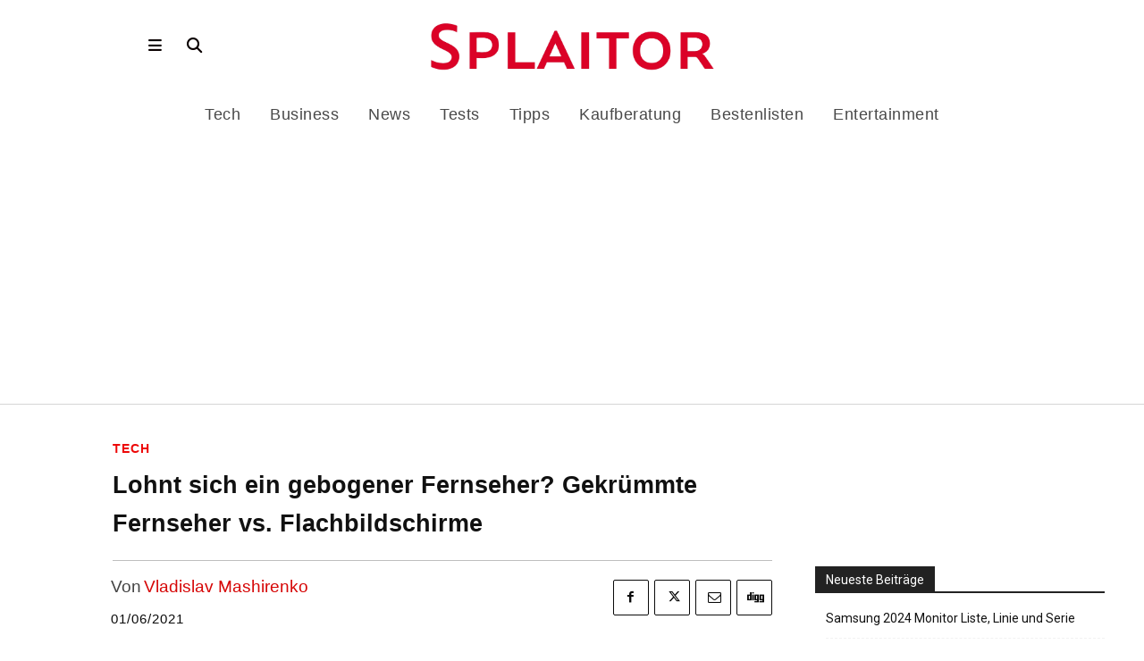

--- FILE ---
content_type: text/html; charset=utf-8
request_url: https://www.google.com/recaptcha/api2/aframe
body_size: 269
content:
<!DOCTYPE HTML><html><head><meta http-equiv="content-type" content="text/html; charset=UTF-8"></head><body><script nonce="kCuCoBib-WuT0IV3URxJ5w">/** Anti-fraud and anti-abuse applications only. See google.com/recaptcha */ try{var clients={'sodar':'https://pagead2.googlesyndication.com/pagead/sodar?'};window.addEventListener("message",function(a){try{if(a.source===window.parent){var b=JSON.parse(a.data);var c=clients[b['id']];if(c){var d=document.createElement('img');d.src=c+b['params']+'&rc='+(localStorage.getItem("rc::a")?sessionStorage.getItem("rc::b"):"");window.document.body.appendChild(d);sessionStorage.setItem("rc::e",parseInt(sessionStorage.getItem("rc::e")||0)+1);localStorage.setItem("rc::h",'1768989776444');}}}catch(b){}});window.parent.postMessage("_grecaptcha_ready", "*");}catch(b){}</script></body></html>